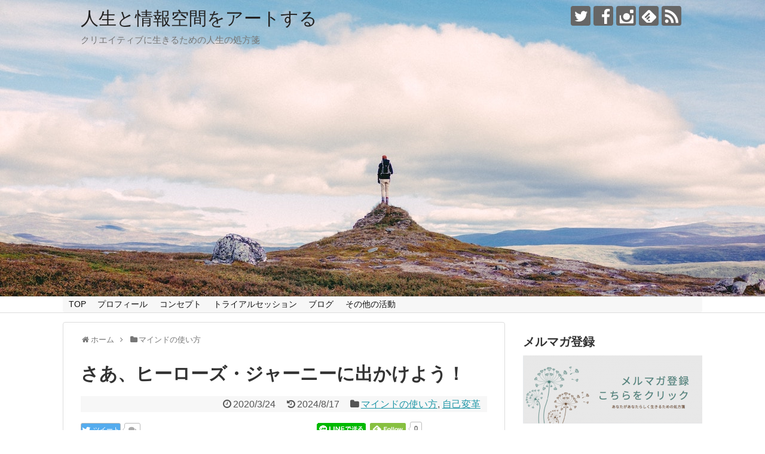

--- FILE ---
content_type: text/html; charset=UTF-8
request_url: https://inochiori.net/post-1075/
body_size: 15749
content:
<!DOCTYPE html>
<html lang="ja">
<head>
<!-- Global site tag (gtag.js) - Google Analytics -->
<script async src="https://www.googletagmanager.com/gtag/js?id=UA-59859073-2"></script>
<script>
  window.dataLayer = window.dataLayer || [];
  function gtag(){dataLayer.push(arguments);}
  gtag('js', new Date());

  gtag('config', 'UA-59859073-2');
</script>
<!-- /Global site tag (gtag.js) - Google Analytics -->
<meta charset="UTF-8">
  <meta name="viewport" content="width=device-width,initial-scale=1.0">
<link rel="alternate" type="application/rss+xml" title="人生と情報空間をアートする RSS Feed" href="https://inochiori.net/feed/" />
<link rel="pingback" href="https://inochiori.net/xmlrpc.php" />
<meta name="description" content="「ヒーローズ・ジャーニー」とは？『ファインディング・ジョー』という映画を見ました。ジョセフ・キャンベルという神話について研究していた人がいます。その人が神話や映画などの英雄物語にはパターンがあることを発見しました。それを「ヒーローズ・ジャー" />
<meta name="keywords" content="自己実現,セルフイメージ,自己肯定感,夢を叶える,コーチング,新型コロナウイルス,アセンション" />
<!-- OGP -->
<meta property="og:type" content="article">
<meta property="og:description" content="「ヒーローズ・ジャーニー」とは？『ファインディング・ジョー』という映画を見ました。ジョセフ・キャンベルという神話について研究していた人がいます。その人が神話や映画などの英雄物語にはパターンがあることを発見しました。それを「ヒーローズ・ジャー">
<meta property="og:title" content="さあ、ヒーローズ・ジャーニーに出かけよう！">
<meta property="og:url" content="https://inochiori.net/post-1075/">
<meta property="og:image" content="https://inochiori.net/wp-content/uploads/2020/03/footsteps-3938563_1920.jpg">
<meta property="og:site_name" content="人生と情報空間をアートする">
<meta property="og:locale" content="ja_JP">
<!-- /OGP -->

<title>さあ、ヒーローズ・ジャーニーに出かけよう！</title>
<meta name='robots' content='max-image-preview:large' />
<link rel='dns-prefetch' href='//www.googletagmanager.com' />
<link rel="alternate" type="application/rss+xml" title="人生と情報空間をアートする &raquo; フィード" href="https://inochiori.net/feed/" />
<link rel="alternate" type="application/rss+xml" title="人生と情報空間をアートする &raquo; コメントフィード" href="https://inochiori.net/comments/feed/" />
<link rel="alternate" title="oEmbed (JSON)" type="application/json+oembed" href="https://inochiori.net/wp-json/oembed/1.0/embed?url=https%3A%2F%2Finochiori.net%2Fpost-1075%2F" />
<link rel="alternate" title="oEmbed (XML)" type="text/xml+oembed" href="https://inochiori.net/wp-json/oembed/1.0/embed?url=https%3A%2F%2Finochiori.net%2Fpost-1075%2F&#038;format=xml" />
<style id='wp-img-auto-sizes-contain-inline-css' type='text/css'>
img:is([sizes=auto i],[sizes^="auto," i]){contain-intrinsic-size:3000px 1500px}
/*# sourceURL=wp-img-auto-sizes-contain-inline-css */
</style>
<link rel='stylesheet' id='simplicity-style-css' href='https://inochiori.net/wp-content/themes/simplicity2/style.css?ver=6.9&#038;fver=20181209091815' type='text/css' media='all' />
<link rel='stylesheet' id='responsive-style-css' href='https://inochiori.net/wp-content/themes/simplicity2/css/responsive-pc.css?ver=6.9&#038;fver=20181209091815' type='text/css' media='all' />
<link rel='stylesheet' id='font-awesome-style-css' href='https://inochiori.net/wp-content/themes/simplicity2/webfonts/css/font-awesome.min.css?ver=6.9&#038;fver=20181209091815' type='text/css' media='all' />
<link rel='stylesheet' id='icomoon-style-css' href='https://inochiori.net/wp-content/themes/simplicity2/webfonts/icomoon/style.css?ver=6.9&#038;fver=20181209091815' type='text/css' media='all' />
<link rel='stylesheet' id='responsive-mode-style-css' href='https://inochiori.net/wp-content/themes/simplicity2/responsive.css?ver=6.9&#038;fver=20181209091815' type='text/css' media='all' />
<link rel='stylesheet' id='narrow-style-css' href='https://inochiori.net/wp-content/themes/simplicity2/css/narrow.css?ver=6.9&#038;fver=20181209091815' type='text/css' media='all' />
<link rel='stylesheet' id='media-style-css' href='https://inochiori.net/wp-content/themes/simplicity2/css/media.css?ver=6.9&#038;fver=20181209091815' type='text/css' media='all' />
<link rel='stylesheet' id='extension-style-css' href='https://inochiori.net/wp-content/themes/simplicity2/css/extension.css?ver=6.9&#038;fver=20181209091815' type='text/css' media='all' />
<style id='extension-style-inline-css' type='text/css'>
#navi ul{border-width:0}#navi{background-color:;border:1px solid #ddd;border-width:1px 0}@media screen and (max-width:1110px){#navi{background-color:transparent}}#h-top{min-height:496px} #header{background-image:url(https://inochiori.net/wp-content/uploads/2020/01/nina-lindgren-147684-unsplash-1.jpg);background-position:0 0;background-size:100% auto;background-repeat:no-repeat}@media screen and (max-width:1110px){#navi{background-color:}} .blog-card-thumbnail-right .blog-card-thumbnail{float:right}.blog-card-thumbnail-right .blog-card-content{margin-left:0;margin-right:110px}.blog-card-thumbnail-right img.blog-card-thumb-image{margin-left:10px;margin-right:0}#sidebar .blog-card-thumbnail-right .blog-card-content{margin-left:0;margin-right:90px}@media screen and (max-width:560px){.blog-card-thumbnail-right .blog-card-content{margin-right:90px}.blog-card-thumbnail-right .blog-card-title{margin-left:0}.blog-card-thumbnail-right img.blog-card-thumb-image{margin-left:5px;margin-right:0}}@media screen and (max-width:639px){.article br{display:block}}
/*# sourceURL=extension-style-inline-css */
</style>
<link rel='stylesheet' id='child-style-css' href='https://inochiori.net/wp-content/themes/simplicity2-child/style.css?ver=6.9&#038;fver=20181209094454' type='text/css' media='all' />
<link rel='stylesheet' id='child-responsive-mode-style-css' href='https://inochiori.net/wp-content/themes/simplicity2-child/responsive.css?ver=6.9&#038;fver=20181209094454' type='text/css' media='all' />
<link rel='stylesheet' id='print-style-css' href='https://inochiori.net/wp-content/themes/simplicity2/css/print.css?ver=6.9&#038;fver=20181209091815' type='text/css' media='print' />
<link rel='stylesheet' id='sns-twitter-type-style-css' href='https://inochiori.net/wp-content/themes/simplicity2/css/sns-twitter-type.css?ver=6.9&#038;fver=20181209091815' type='text/css' media='all' />
<style id='wp-emoji-styles-inline-css' type='text/css'>

	img.wp-smiley, img.emoji {
		display: inline !important;
		border: none !important;
		box-shadow: none !important;
		height: 1em !important;
		width: 1em !important;
		margin: 0 0.07em !important;
		vertical-align: -0.1em !important;
		background: none !important;
		padding: 0 !important;
	}
/*# sourceURL=wp-emoji-styles-inline-css */
</style>
<link rel='stylesheet' id='wp-block-library-css' href='https://inochiori.net/wp-includes/css/dist/block-library/style.min.css?ver=6.9' type='text/css' media='all' />
<style id='classic-theme-styles-inline-css' type='text/css'>
/*! This file is auto-generated */
.wp-block-button__link{color:#fff;background-color:#32373c;border-radius:9999px;box-shadow:none;text-decoration:none;padding:calc(.667em + 2px) calc(1.333em + 2px);font-size:1.125em}.wp-block-file__button{background:#32373c;color:#fff;text-decoration:none}
/*# sourceURL=/wp-includes/css/classic-themes.min.css */
</style>
<style id='global-styles-inline-css' type='text/css'>
:root{--wp--preset--aspect-ratio--square: 1;--wp--preset--aspect-ratio--4-3: 4/3;--wp--preset--aspect-ratio--3-4: 3/4;--wp--preset--aspect-ratio--3-2: 3/2;--wp--preset--aspect-ratio--2-3: 2/3;--wp--preset--aspect-ratio--16-9: 16/9;--wp--preset--aspect-ratio--9-16: 9/16;--wp--preset--color--black: #000000;--wp--preset--color--cyan-bluish-gray: #abb8c3;--wp--preset--color--white: #ffffff;--wp--preset--color--pale-pink: #f78da7;--wp--preset--color--vivid-red: #cf2e2e;--wp--preset--color--luminous-vivid-orange: #ff6900;--wp--preset--color--luminous-vivid-amber: #fcb900;--wp--preset--color--light-green-cyan: #7bdcb5;--wp--preset--color--vivid-green-cyan: #00d084;--wp--preset--color--pale-cyan-blue: #8ed1fc;--wp--preset--color--vivid-cyan-blue: #0693e3;--wp--preset--color--vivid-purple: #9b51e0;--wp--preset--gradient--vivid-cyan-blue-to-vivid-purple: linear-gradient(135deg,rgb(6,147,227) 0%,rgb(155,81,224) 100%);--wp--preset--gradient--light-green-cyan-to-vivid-green-cyan: linear-gradient(135deg,rgb(122,220,180) 0%,rgb(0,208,130) 100%);--wp--preset--gradient--luminous-vivid-amber-to-luminous-vivid-orange: linear-gradient(135deg,rgb(252,185,0) 0%,rgb(255,105,0) 100%);--wp--preset--gradient--luminous-vivid-orange-to-vivid-red: linear-gradient(135deg,rgb(255,105,0) 0%,rgb(207,46,46) 100%);--wp--preset--gradient--very-light-gray-to-cyan-bluish-gray: linear-gradient(135deg,rgb(238,238,238) 0%,rgb(169,184,195) 100%);--wp--preset--gradient--cool-to-warm-spectrum: linear-gradient(135deg,rgb(74,234,220) 0%,rgb(151,120,209) 20%,rgb(207,42,186) 40%,rgb(238,44,130) 60%,rgb(251,105,98) 80%,rgb(254,248,76) 100%);--wp--preset--gradient--blush-light-purple: linear-gradient(135deg,rgb(255,206,236) 0%,rgb(152,150,240) 100%);--wp--preset--gradient--blush-bordeaux: linear-gradient(135deg,rgb(254,205,165) 0%,rgb(254,45,45) 50%,rgb(107,0,62) 100%);--wp--preset--gradient--luminous-dusk: linear-gradient(135deg,rgb(255,203,112) 0%,rgb(199,81,192) 50%,rgb(65,88,208) 100%);--wp--preset--gradient--pale-ocean: linear-gradient(135deg,rgb(255,245,203) 0%,rgb(182,227,212) 50%,rgb(51,167,181) 100%);--wp--preset--gradient--electric-grass: linear-gradient(135deg,rgb(202,248,128) 0%,rgb(113,206,126) 100%);--wp--preset--gradient--midnight: linear-gradient(135deg,rgb(2,3,129) 0%,rgb(40,116,252) 100%);--wp--preset--font-size--small: 13px;--wp--preset--font-size--medium: 20px;--wp--preset--font-size--large: 36px;--wp--preset--font-size--x-large: 42px;--wp--preset--spacing--20: 0.44rem;--wp--preset--spacing--30: 0.67rem;--wp--preset--spacing--40: 1rem;--wp--preset--spacing--50: 1.5rem;--wp--preset--spacing--60: 2.25rem;--wp--preset--spacing--70: 3.38rem;--wp--preset--spacing--80: 5.06rem;--wp--preset--shadow--natural: 6px 6px 9px rgba(0, 0, 0, 0.2);--wp--preset--shadow--deep: 12px 12px 50px rgba(0, 0, 0, 0.4);--wp--preset--shadow--sharp: 6px 6px 0px rgba(0, 0, 0, 0.2);--wp--preset--shadow--outlined: 6px 6px 0px -3px rgb(255, 255, 255), 6px 6px rgb(0, 0, 0);--wp--preset--shadow--crisp: 6px 6px 0px rgb(0, 0, 0);}:where(.is-layout-flex){gap: 0.5em;}:where(.is-layout-grid){gap: 0.5em;}body .is-layout-flex{display: flex;}.is-layout-flex{flex-wrap: wrap;align-items: center;}.is-layout-flex > :is(*, div){margin: 0;}body .is-layout-grid{display: grid;}.is-layout-grid > :is(*, div){margin: 0;}:where(.wp-block-columns.is-layout-flex){gap: 2em;}:where(.wp-block-columns.is-layout-grid){gap: 2em;}:where(.wp-block-post-template.is-layout-flex){gap: 1.25em;}:where(.wp-block-post-template.is-layout-grid){gap: 1.25em;}.has-black-color{color: var(--wp--preset--color--black) !important;}.has-cyan-bluish-gray-color{color: var(--wp--preset--color--cyan-bluish-gray) !important;}.has-white-color{color: var(--wp--preset--color--white) !important;}.has-pale-pink-color{color: var(--wp--preset--color--pale-pink) !important;}.has-vivid-red-color{color: var(--wp--preset--color--vivid-red) !important;}.has-luminous-vivid-orange-color{color: var(--wp--preset--color--luminous-vivid-orange) !important;}.has-luminous-vivid-amber-color{color: var(--wp--preset--color--luminous-vivid-amber) !important;}.has-light-green-cyan-color{color: var(--wp--preset--color--light-green-cyan) !important;}.has-vivid-green-cyan-color{color: var(--wp--preset--color--vivid-green-cyan) !important;}.has-pale-cyan-blue-color{color: var(--wp--preset--color--pale-cyan-blue) !important;}.has-vivid-cyan-blue-color{color: var(--wp--preset--color--vivid-cyan-blue) !important;}.has-vivid-purple-color{color: var(--wp--preset--color--vivid-purple) !important;}.has-black-background-color{background-color: var(--wp--preset--color--black) !important;}.has-cyan-bluish-gray-background-color{background-color: var(--wp--preset--color--cyan-bluish-gray) !important;}.has-white-background-color{background-color: var(--wp--preset--color--white) !important;}.has-pale-pink-background-color{background-color: var(--wp--preset--color--pale-pink) !important;}.has-vivid-red-background-color{background-color: var(--wp--preset--color--vivid-red) !important;}.has-luminous-vivid-orange-background-color{background-color: var(--wp--preset--color--luminous-vivid-orange) !important;}.has-luminous-vivid-amber-background-color{background-color: var(--wp--preset--color--luminous-vivid-amber) !important;}.has-light-green-cyan-background-color{background-color: var(--wp--preset--color--light-green-cyan) !important;}.has-vivid-green-cyan-background-color{background-color: var(--wp--preset--color--vivid-green-cyan) !important;}.has-pale-cyan-blue-background-color{background-color: var(--wp--preset--color--pale-cyan-blue) !important;}.has-vivid-cyan-blue-background-color{background-color: var(--wp--preset--color--vivid-cyan-blue) !important;}.has-vivid-purple-background-color{background-color: var(--wp--preset--color--vivid-purple) !important;}.has-black-border-color{border-color: var(--wp--preset--color--black) !important;}.has-cyan-bluish-gray-border-color{border-color: var(--wp--preset--color--cyan-bluish-gray) !important;}.has-white-border-color{border-color: var(--wp--preset--color--white) !important;}.has-pale-pink-border-color{border-color: var(--wp--preset--color--pale-pink) !important;}.has-vivid-red-border-color{border-color: var(--wp--preset--color--vivid-red) !important;}.has-luminous-vivid-orange-border-color{border-color: var(--wp--preset--color--luminous-vivid-orange) !important;}.has-luminous-vivid-amber-border-color{border-color: var(--wp--preset--color--luminous-vivid-amber) !important;}.has-light-green-cyan-border-color{border-color: var(--wp--preset--color--light-green-cyan) !important;}.has-vivid-green-cyan-border-color{border-color: var(--wp--preset--color--vivid-green-cyan) !important;}.has-pale-cyan-blue-border-color{border-color: var(--wp--preset--color--pale-cyan-blue) !important;}.has-vivid-cyan-blue-border-color{border-color: var(--wp--preset--color--vivid-cyan-blue) !important;}.has-vivid-purple-border-color{border-color: var(--wp--preset--color--vivid-purple) !important;}.has-vivid-cyan-blue-to-vivid-purple-gradient-background{background: var(--wp--preset--gradient--vivid-cyan-blue-to-vivid-purple) !important;}.has-light-green-cyan-to-vivid-green-cyan-gradient-background{background: var(--wp--preset--gradient--light-green-cyan-to-vivid-green-cyan) !important;}.has-luminous-vivid-amber-to-luminous-vivid-orange-gradient-background{background: var(--wp--preset--gradient--luminous-vivid-amber-to-luminous-vivid-orange) !important;}.has-luminous-vivid-orange-to-vivid-red-gradient-background{background: var(--wp--preset--gradient--luminous-vivid-orange-to-vivid-red) !important;}.has-very-light-gray-to-cyan-bluish-gray-gradient-background{background: var(--wp--preset--gradient--very-light-gray-to-cyan-bluish-gray) !important;}.has-cool-to-warm-spectrum-gradient-background{background: var(--wp--preset--gradient--cool-to-warm-spectrum) !important;}.has-blush-light-purple-gradient-background{background: var(--wp--preset--gradient--blush-light-purple) !important;}.has-blush-bordeaux-gradient-background{background: var(--wp--preset--gradient--blush-bordeaux) !important;}.has-luminous-dusk-gradient-background{background: var(--wp--preset--gradient--luminous-dusk) !important;}.has-pale-ocean-gradient-background{background: var(--wp--preset--gradient--pale-ocean) !important;}.has-electric-grass-gradient-background{background: var(--wp--preset--gradient--electric-grass) !important;}.has-midnight-gradient-background{background: var(--wp--preset--gradient--midnight) !important;}.has-small-font-size{font-size: var(--wp--preset--font-size--small) !important;}.has-medium-font-size{font-size: var(--wp--preset--font-size--medium) !important;}.has-large-font-size{font-size: var(--wp--preset--font-size--large) !important;}.has-x-large-font-size{font-size: var(--wp--preset--font-size--x-large) !important;}
:where(.wp-block-post-template.is-layout-flex){gap: 1.25em;}:where(.wp-block-post-template.is-layout-grid){gap: 1.25em;}
:where(.wp-block-term-template.is-layout-flex){gap: 1.25em;}:where(.wp-block-term-template.is-layout-grid){gap: 1.25em;}
:where(.wp-block-columns.is-layout-flex){gap: 2em;}:where(.wp-block-columns.is-layout-grid){gap: 2em;}
:root :where(.wp-block-pullquote){font-size: 1.5em;line-height: 1.6;}
/*# sourceURL=global-styles-inline-css */
</style>
<script type="text/javascript" src="https://inochiori.net/wp-includes/js/jquery/jquery.min.js?ver=3.7.1" id="jquery-core-js"></script>
<script type="text/javascript" src="https://inochiori.net/wp-includes/js/jquery/jquery-migrate.min.js?ver=3.4.1" id="jquery-migrate-js"></script>

<!-- Site Kit によって追加された Google タグ（gtag.js）スニペット -->
<!-- Google アナリティクス スニペット (Site Kit が追加) -->
<script type="text/javascript" src="https://www.googletagmanager.com/gtag/js?id=GT-T5N76TW" id="google_gtagjs-js" async></script>
<script type="text/javascript" id="google_gtagjs-js-after">
/* <![CDATA[ */
window.dataLayer = window.dataLayer || [];function gtag(){dataLayer.push(arguments);}
gtag("set","linker",{"domains":["inochiori.net"]});
gtag("js", new Date());
gtag("set", "developer_id.dZTNiMT", true);
gtag("config", "GT-T5N76TW");
//# sourceURL=google_gtagjs-js-after
/* ]]> */
</script>
<link rel="canonical" href="https://inochiori.net/post-1075/" />
<link rel='shortlink' href='https://inochiori.net/?p=1075' />
<meta name="generator" content="Site Kit by Google 1.170.0" /><meta name="generator" content="Elementor 3.34.1; features: additional_custom_breakpoints; settings: css_print_method-external, google_font-enabled, font_display-auto">
			<style>
				.e-con.e-parent:nth-of-type(n+4):not(.e-lazyloaded):not(.e-no-lazyload),
				.e-con.e-parent:nth-of-type(n+4):not(.e-lazyloaded):not(.e-no-lazyload) * {
					background-image: none !important;
				}
				@media screen and (max-height: 1024px) {
					.e-con.e-parent:nth-of-type(n+3):not(.e-lazyloaded):not(.e-no-lazyload),
					.e-con.e-parent:nth-of-type(n+3):not(.e-lazyloaded):not(.e-no-lazyload) * {
						background-image: none !important;
					}
				}
				@media screen and (max-height: 640px) {
					.e-con.e-parent:nth-of-type(n+2):not(.e-lazyloaded):not(.e-no-lazyload),
					.e-con.e-parent:nth-of-type(n+2):not(.e-lazyloaded):not(.e-no-lazyload) * {
						background-image: none !important;
					}
				}
			</style>
			</head>
  <body class="wp-singular post-template-default single single-post postid-1075 single-format-standard wp-theme-simplicity2 wp-child-theme-simplicity2-child categoryid-20 categoryid-12 elementor-default elementor-kit-1426" itemscope itemtype="https://schema.org/WebPage">
    <div id="container">

      <!-- header -->
      <header itemscope itemtype="https://schema.org/WPHeader">
        <div id="header" class="clearfix">
          <div id="header-in">

                        <div id="h-top">
              <!-- モバイルメニュー表示用のボタン -->
<div id="mobile-menu">
  <a id="mobile-menu-toggle" href="#"><span class="fa fa-bars fa-2x"></span></a>
</div>

              <div class="alignleft top-title-catchphrase">
                <!-- サイトのタイトル -->
<p id="site-title" itemscope itemtype="https://schema.org/Organization">
  <a href="https://inochiori.net/">人生と情報空間をアートする</a></p>
<!-- サイトの概要 -->
<p id="site-description">
  クリエイティブに生きるための人生の処方箋</p>
              </div>

              <div class="alignright top-sns-follows">
                                <!-- SNSページ -->
<div class="sns-pages">
<p class="sns-follow-msg">フォローする</p>
<ul class="snsp">
<li class="twitter-page"><a href="//twitter.com/etsuki_joymoon" target="_blank" title="Twitterをフォロー" rel="nofollow"><span class="icon-twitter-logo"></span></a></li><li class="facebook-page"><a href="//www.facebook.com/etsukiss" target="_blank" title="Facebookをフォロー" rel="nofollow"><span class="icon-facebook-logo"></span></a></li><li class="instagram-page"><a href="//instagram.com/etsukiss" target="_blank" title="Instagramをフォロー" rel="nofollow"><span class="icon-instagram-logo"></span></a></li><li class="feedly-page"><a href="//feedly.com/i/subscription/feed/https://inochiori.net/feed/" target="blank" title="feedlyで更新情報を購読" rel="nofollow"><span class="icon-feedly-logo"></span></a></li><li class="rss-page"><a href="https://inochiori.net/feed/" target="_blank" title="RSSで更新情報をフォロー" rel="nofollow"><span class="icon-rss-logo"></span></a></li>  </ul>
</div>
                              </div>

            </div><!-- /#h-top -->
          </div><!-- /#header-in -->
        </div><!-- /#header -->
      </header>

      <!-- Navigation -->
<nav itemscope itemtype="https://schema.org/SiteNavigationElement">
  <div id="navi">
      	<div id="navi-in">
      <div class="menu-%e5%90%8d%e7%a7%b0%e3%81%aa%e3%81%97-container"><ul id="menu-%e5%90%8d%e7%a7%b0%e3%81%aa%e3%81%97" class="menu"><li id="menu-item-150" class="menu-item menu-item-type-custom menu-item-object-custom menu-item-home menu-item-150"><a href="https://inochiori.net">TOP</a></li>
<li id="menu-item-782" class="menu-item menu-item-type-post_type menu-item-object-page menu-item-782"><a href="https://inochiori.net/prof/">プロフィール</a></li>
<li id="menu-item-17" class="menu-item menu-item-type-post_type menu-item-object-page menu-item-17"><a href="https://inochiori.net/concept/">コンセプト</a></li>
<li id="menu-item-1775" class="menu-item menu-item-type-post_type menu-item-object-page menu-item-home menu-item-1775"><a href="https://inochiori.net/coaching0/">トライアルセッション</a></li>
<li id="menu-item-744" class="menu-item menu-item-type-taxonomy menu-item-object-category current-post-ancestor current-menu-parent current-post-parent menu-item-744"><a href="https://inochiori.net/category/mind/">ブログ</a></li>
<li id="menu-item-147" class="menu-item menu-item-type-custom menu-item-object-custom menu-item-147"><a href="https://kokorobi.com">その他の活動</a></li>
</ul></div>    </div><!-- /#navi-in -->
  </div><!-- /#navi -->
</nav>
<!-- /Navigation -->
      <!-- 本体部分 -->
      <div id="body">
        <div id="body-in" class="cf">

          
          <!-- main -->
          <main itemscope itemprop="mainContentOfPage">
            <div id="main" itemscope itemtype="https://schema.org/Blog">
  
  <div id="breadcrumb" class="breadcrumb-category"><div itemtype="http://data-vocabulary.org/Breadcrumb" itemscope="" class="breadcrumb-home"><span class="fa fa-home fa-fw"></span><a href="https://inochiori.net" itemprop="url"><span itemprop="title">ホーム</span></a><span class="sp"><span class="fa fa-angle-right"></span></span></div><div itemtype="http://data-vocabulary.org/Breadcrumb" itemscope=""><span class="fa fa-folder fa-fw"></span><a href="https://inochiori.net/category/mind/" itemprop="url"><span itemprop="title">マインドの使い方</span></a></div></div><!-- /#breadcrumb -->  <div id="post-1075" class="post-1075 post type-post status-publish format-standard has-post-thumbnail hentry category-mind category-self-change">
  <article class="article">
  
  
  <header>
    <h1 class="entry-title">さあ、ヒーローズ・ジャーニーに出かけよう！</h1>
    <p class="post-meta">
            <span class="post-date"><span class="fa fa-clock-o fa-fw"></span><time class="entry-date date published" datetime="2020-03-24T14:32:44+09:00">2020/3/24</time></span>
        <span class="post-update"><span class="fa fa-history fa-fw"></span><span class="entry-date date updated">2024/8/17</span></span>
  
      <span class="category"><span class="fa fa-folder fa-fw"></span><a href="https://inochiori.net/category/mind/" rel="category tag">マインドの使い方</a><span class="category-separator">, </span><a href="https://inochiori.net/category/mind/self-change/" rel="category tag">自己変革</a></span>

      
      
      
      
      
    </p>

    
    
    <div id="sns-group-top" class="sns-group sns-group-top">
<div class="sns-buttons sns-buttons-pc">
    <p class="sns-share-msg">シェアする</p>
    <ul class="snsb clearfix">
    <li class="balloon-btn twitter-balloon-btn twitter-balloon-btn-defalt">
  <div class="balloon-btn-set">
    <div class="arrow-box">
      <a href="//twitter.com/search?q=https%3A%2F%2Finochiori.net%2Fpost-1075%2F" target="blank" class="arrow-box-link twitter-arrow-box-link" rel="nofollow">
        <span class="social-count twitter-count"><span class="fa fa-comments"></span></span>
      </a>
    </div>
    <a href="https://twitter.com/intent/tweet?text=%E3%81%95%E3%81%82%E3%80%81%E3%83%92%E3%83%BC%E3%83%AD%E3%83%BC%E3%82%BA%E3%83%BB%E3%82%B8%E3%83%A3%E3%83%BC%E3%83%8B%E3%83%BC%E3%81%AB%E5%87%BA%E3%81%8B%E3%81%91%E3%82%88%E3%81%86%EF%BC%81&amp;url=https%3A%2F%2Finochiori.net%2Fpost-1075%2F&amp;related=etsuki_joymoon" target="blank" class="balloon-btn-link twitter-balloon-btn-link twitter-balloon-btn-link-default" rel="nofollow">
      <span class="fa fa-twitter"></span>
              <span class="tweet-label">ツイート</span>
          </a>
  </div>
</li>
        <li class="facebook-btn"><div class="fb-like" data-href="https://inochiori.net/post-1075/" data-layout="button_count" data-action="like" data-show-faces="false" data-share="true"></div></li>
            <li class="google-plus-btn"><script type="text/javascript" src="//apis.google.com/js/plusone.js"></script>
      <div class="g-plusone" data-href="https://inochiori.net/post-1075/"></div>
    </li>
            <li class="hatena-btn"> <a href="//b.hatena.ne.jp/entry/https://inochiori.net/post-1075/" class="hatena-bookmark-button" data-hatena-bookmark-title="さあ、ヒーローズ・ジャーニーに出かけよう！｜人生と情報空間をアートする" data-hatena-bookmark-layout="standard"><img src="//b.st-hatena.com/images/entry-button/button-only.gif" alt="このエントリーをはてなブックマークに追加" style="border: none;" /></a><script type="text/javascript" src="//b.st-hatena.com/js/bookmark_button.js" async="async"></script>
    </li>
            <li class="pocket-btn"><a data-pocket-label="pocket" data-pocket-count="horizontal" class="pocket-btn" data-lang="en"></a>
<script type="text/javascript">!function(d,i){if(!d.getElementById(i)){var j=d.createElement("script");j.id=i;j.src="//widgets.getpocket.com/v1/j/btn.js?v=1";var w=d.getElementById(i);d.body.appendChild(j);}}(document,"pocket-btn-js");</script>
    </li>
            <li class="line-btn">
      <a href="//timeline.line.me/social-plugin/share?url=https%3A%2F%2Finochiori.net%2Fpost-1075%2F" target="blank" class="line-btn-link" rel="nofollow">
          <img src="https://inochiori.net/wp-content/themes/simplicity2/images/line-btn.png" alt="" class="line-btn-img"><img src="https://inochiori.net/wp-content/themes/simplicity2/images/line-btn-mini.png" alt="" class="line-btn-img-mini">
        </a>
    </li>
                            <li class="feedly-btn feedly-btn-horizontal">
        <a href="//feedly.com/i/subscription/feed/https://inochiori.net/feed/" target="blank"><img id="feedly-follow" src="//s3.feedly.com/img/follows/feedly-follow-rectangle-flat-medium_2x.png" alt=""></a>
    <span class="arrow_box"><a href="//feedly.com/i/subscription/feed/https://inochiori.net/feed/" target="blank">0</a></span>
      </li>
                </ul>
</div>
</div>
<div class="clear"></div>

      </header>

  <figure class="eye-catch">
    <img fetchpriority="high" width="1920" height="1280" src="https://inochiori.net/wp-content/uploads/2020/03/footsteps-3938563_1920.jpg" class="attachment-post-thumbnail size-post-thumbnail wp-post-image" alt="" decoding="async" srcset="https://inochiori.net/wp-content/uploads/2020/03/footsteps-3938563_1920.jpg 1920w, https://inochiori.net/wp-content/uploads/2020/03/footsteps-3938563_1920-300x200.jpg 300w, https://inochiori.net/wp-content/uploads/2020/03/footsteps-3938563_1920-1024x683.jpg 1024w, https://inochiori.net/wp-content/uploads/2020/03/footsteps-3938563_1920-768x512.jpg 768w, https://inochiori.net/wp-content/uploads/2020/03/footsteps-3938563_1920-1536x1024.jpg 1536w, https://inochiori.net/wp-content/uploads/2020/03/footsteps-3938563_1920-320x213.jpg 320w" sizes="(max-width: 1920px) 100vw, 1920px" /></figure>

  <div id="the-content" class="entry-content">
    <!-- 広告 -->
                  <h2>「ヒーローズ・ジャーニー」とは？</h2>
<p>『ファインディング・ジョー』という映画を見ました。</p>
<p>ジョセフ・キャンベルという神話について研究していた人がいます。その人が神話や映画などの英雄物語にはパターンがあることを発見しました。</p>
<p>それを「<strong>ヒーローズ・ジャーニー（英雄の旅）</strong>」と言います。</p>
<p>ハリウッド映画にはたくさんの「ヒーローズ・ジャーニー」があります。『スター・ウォーズ』『マトリックス』『ロード・オブ・ザ・リング』『オズの魔法使い』などたくさんあります。</p>
<p>「ヒーローズ・ジャーニー」にはパターンがあります。大まかにいうと、</p>
<p>1.【別離】<br />
普通に過ごしていた主人公の暮らしを揺らがす何かが起き、今までの生活から離れることになります。試練や困難に直面するような旅に出かけます。</p>
<p>2.【通過儀礼】<br />
そのプロセスの中で自分自身と向き合い、恐れと向き合い、自分の中に隠された力や価値に気づき、目覚めます。</p>
<p>3.【帰還】<br />
自分を取り戻し、もといたところにまた戻ります（帰還）。</p>
<p>&ensp;</p>
<p>私たちは漫画や映画、ドラマを通して、このようなストーリーを山ほど見ています。子どもに読み聞かせる昔話やおとぎ話にもこのパターンの物語を見かけます。私たちの人生そのものがこの流れに沿っているなあと感じます。</p>
<p>私自身の人生も若い頃は色々と悩み多く、海外に飛び出ましたから、旅に出ていったようなものです。そこでいろんな体験をして日本に戻りました。かといって、そこで落ち着いたわけではなく、美術の世界に足を踏み入れ、自己探求は続きました。その後、起業して&#8230;</p>
<p>なんだかいつも自分と向き合い、挑戦し、ゆっくりながらも進んでいる気がします。決してスムーズに進んでいるわけでなく、そのプロセスの中で挫けることもあり、恐れと向き合うこともあり、至福を得ることもありました。</p>
<p>いろんなことが体験できたのはありがたいなと今では思えます。</p>
<h2>新型コロナウイルスによるヒーローズ・ジャーニー</h2>
<p>私たちが今、直面しているウイルス騒動。<br />
これもまさに「ヒーローズジャーニー」になぞらえることができます。</p>
<p>普通にそれなりに幸せに暮らしていた。<br />
なんとなく物足りなさもある。</p>
<p>これでいいんだろうか？<br />
なんだか自分を試してない気がする。</p>
<p>今までと同じように過ごしてたらそのうち後悔するんじゃないか？<br />
でも今のままが楽だしな&#8230;。</p>
<p>映画やドラマで「ヒーローズジャーニー」を見て、疑似体験できればそれで十分楽しい。<br />
と思っていたかもしれません。</p>
<p>が、あなたの”内なる自分”はそれでは満足しなかったのでしょう。</p>
<p>普段と違うことが起きてしまいます。</p>
<p>新型コロナウイルスが広がってるってよ。<br />
海外、やばいじゃん。<br />
日本、大丈夫かな？</p>
<p>生活に支障出たら困るやん。<br />
えー、仕事なくなったらどうしよう？<br />
街が封鎖されたらどうなんの？</p>
<p>今までと同じであることが叶わなくなるかもしれません。</p>
<p>今までの生活を変えざるを得なくなるかも？<br />
ではどのように過ごしていく？<br />
社会はどうなっていく？</p>
<p>危機感を感じます。</p>
<p>不安を感じていても誰も助けてくれない。<br />
誰もどうなるか確信が持てない。</p>
<p>今のままではいけない。<br />
自分がしっかりしないといけない。</p>
<p>今までの生活を見直すことになるかもしれません。<br />
本当にやりたいことをする決心がつくかもしれません。</p>
<p>何もする気が起きなくなり、鬱々と過ごすかもしれません。</p>
<p>もし自分が死んだら？<br />
もし親やパートナーが亡くなったら？</p>
<p>そんな不安がよぎるかもしれません。</p>
<p>自分自身と向き合わざるを得ない状況に直面してきっとあなたは気づくでしょう。</p>
<p>今までがいかに幸せでありがたい人生だったか。<br />
あるいは、自分から逃げ続けていた人生だったことに気づいたり。</p>
<p>自分の中にある恐れに気づき、しっかり向き合い、果敢に取り組んだ人は、最後には「ヒーローズジャーニー」を終え、次なるステップに進みます。</p>
<h2>これから起こる”通過儀礼”を通して、あなたは英雄になる</h2>
<p>あなたは今「ヒーローズジャーニー」の旅に一歩踏み出しているのです。<br />
あなただけでなく、この世界そのものが。</p>
<p>今までのままではいけない。<br />
変わらなくては、変えなくては。</p>
<p>あなたはこれから起こる”通過儀礼”を通して、自分自身を英雄にしていってください。<br />
英雄といっても、「スーパーマンになって世界を救え」というわけではありません。</p>
<p>「今まで」に別れを告げ、冒険の旅にでかけるのです。<br />
冒険の旅は今までとは違う「何か」です。</p>
<p>それは仕事に行けなくなることかもしれないし、自分や身近な人がウイルス感染することかもしれません。</p>
<p>いつもとは違う日常が始まり、そこで起こる出来事、自分の内側で起こる出来事を通して、あなたは自分を見つめ、新たな自分を発見していきます。それは、今までと同じ過ごし方をしていたら見つからなかったこと、気づかなかったことです。</p>
<p>あなたは、新たに見つけた自分の力、価値を手にして、新しい人生を歩みだします。</p>
<h2>古い自分を捨て、新しい可能性に向かっていく</h2>
<p>「危機」は、</p>
<p>「危」＝「危ない」<br />
「機」＝「機会、チャンス」</p>
<p>新しい世界に一歩踏み出すのだから、危険を伴いますが、同時にそれはチャンスです。<br />
「ピンチはチャンス」と言いますね。</p>
<p>めったにないことですが、今は全世界がその流れになっています。<br />
全体の「ヒーローズジャーニー」と、個人の「ヒーローズジャーニー」が同時に進んでいます。</p>
<p>あなたはもう人生の犠牲者であること、被害者であることをやめ、自分自身の人生の英雄になってください。<br />
地球を蝕む寄生虫であることをやめ、美しい地球とともに歩む英雄になってください。</p>
<p>それはこれからのあなたの行動で決まります。<br />
もう今までの世界に戻ることはできないでしょう。<br />
すでに私たちは旅に出発し、通過儀礼の時期になっています。</p>
<h2>あなたの中の ”英雄” が今、目覚める</h2>
<p>古い自分、環境、しきたり、信念を脱ぎ捨てて自分の中に眠る”英雄”に会いに行きましょう。</p>
<p><strong>その”英雄”は”あなたの真実”を知っています。</strong><br />
<strong>あなたが何をすべきかをわかっています。</strong></p>
<p><strong>もうまわりの人を気にしたり、遠慮したりする人生は終わりにしましょう。</strong><br />
<strong>心からワクワクすることをするために今という時を過ごしましょう。</strong></p>
<p>通過儀礼を終え、新しく誕生する世界とあなたは、きっとイキイキと本来の輝きを取り戻していることでしょう。</p>
<p>しばらくは通過儀礼の時期ですから、困難が続きます。</p>
<p><strong>変化を恐れ、現状維持に固執するなら、あなたはどんどんと恐れに取り込まれます。</strong><br />
それよりも自分の中の英雄に出会う旅に出かけるほうがよっぽど楽しいです。</p>
<p>そのためにまずは<strong>いつもと違うことをする。</strong><br />
<strong>やったことがないことに挑戦する</strong>ことです。</p>
<p>今は自分から向かわなくても、そうせざるを得ない状況に取り込まれるかもしれませんが、自分から先に行く方が気持ち的に楽です。<strong>逃げるのではなく、向き合うことで恐れは消えていきます。</strong></p>
<p>そう考えれば、おもしろい時期に突入したと言えるのではないでしょうか？<br />
今の状況を悲観するより、前向きに取り組むと気持ちがおだやかになります。</p>
<p>悦月（えつき）</p>
  </div>

  <footer>
    <!-- ページリンク -->
    
      <!-- 文章下広告 -->
                  

    
    <div id="sns-group" class="sns-group sns-group-bottom">
    <div class="sns-buttons sns-buttons-pc">
    <p class="sns-share-msg">シェアする</p>
    <ul class="snsb clearfix">
    <li class="balloon-btn twitter-balloon-btn twitter-balloon-btn-defalt">
  <div class="balloon-btn-set">
    <div class="arrow-box">
      <a href="//twitter.com/search?q=https%3A%2F%2Finochiori.net%2Fpost-1075%2F" target="blank" class="arrow-box-link twitter-arrow-box-link" rel="nofollow">
        <span class="social-count twitter-count"><span class="fa fa-comments"></span></span>
      </a>
    </div>
    <a href="https://twitter.com/intent/tweet?text=%E3%81%95%E3%81%82%E3%80%81%E3%83%92%E3%83%BC%E3%83%AD%E3%83%BC%E3%82%BA%E3%83%BB%E3%82%B8%E3%83%A3%E3%83%BC%E3%83%8B%E3%83%BC%E3%81%AB%E5%87%BA%E3%81%8B%E3%81%91%E3%82%88%E3%81%86%EF%BC%81&amp;url=https%3A%2F%2Finochiori.net%2Fpost-1075%2F&amp;related=etsuki_joymoon" target="blank" class="balloon-btn-link twitter-balloon-btn-link twitter-balloon-btn-link-default" rel="nofollow">
      <span class="fa fa-twitter"></span>
              <span class="tweet-label">ツイート</span>
          </a>
  </div>
</li>
        <li class="facebook-btn"><div class="fb-like" data-href="https://inochiori.net/post-1075/" data-layout="box_count" data-action="like" data-show-faces="false" data-share="true"></div></li>
            <li class="google-plus-btn"><script type="text/javascript" src="//apis.google.com/js/plusone.js"></script>
      <div class="g-plusone" data-size="tall" data-href="https://inochiori.net/post-1075/"></div>
    </li>
            <li class="hatena-btn"> <a href="//b.hatena.ne.jp/entry/https://inochiori.net/post-1075/" class="hatena-bookmark-button" data-hatena-bookmark-title="さあ、ヒーローズ・ジャーニーに出かけよう！｜人生と情報空間をアートする" data-hatena-bookmark-layout="vertical-large"><img src="//b.st-hatena.com/images/entry-button/button-only.gif" alt="このエントリーをはてなブックマークに追加" style="border: none;" /></a><script type="text/javascript" src="//b.st-hatena.com/js/bookmark_button.js" async="async"></script>
    </li>
            <li class="pocket-btn"><a data-pocket-label="pocket" data-pocket-count="vertical" class="pocket-btn" data-lang="en"></a>
<script type="text/javascript">!function(d,i){if(!d.getElementById(i)){var j=d.createElement("script");j.id=i;j.src="//widgets.getpocket.com/v1/j/btn.js?v=1";var w=d.getElementById(i);d.body.appendChild(j);}}(document,"pocket-btn-js");</script>
    </li>
            <li class="line-btn">
      <a href="//timeline.line.me/social-plugin/share?url=https%3A%2F%2Finochiori.net%2Fpost-1075%2F" target="blank" class="line-btn-link" rel="nofollow">
          <img src="https://inochiori.net/wp-content/themes/simplicity2/images/line-btn.png" alt="" class="line-btn-img"><img src="https://inochiori.net/wp-content/themes/simplicity2/images/line-btn-mini.png" alt="" class="line-btn-img-mini">
        </a>
    </li>
                            <li class="feedly-btn feedly-btn-vertical">
        <div id="feedly-followers">
        <span id="feedly-count" class="feedly-count"><a href="//feedly.com/i/subscription/feed/https://inochiori.net/feed/" target="blank">0</a></span>
        <a href="//feedly.com/i/subscription/feed/https://inochiori.net/feed/" target="blank">
          <img id="feedly-follow" src="//s3.feedly.com/img/follows/feedly-follow-rectangle-flat-medium_2x.png" alt="">
        </a></div>
      </li>
                </ul>
</div>

    <!-- SNSページ -->
<div class="sns-pages">
<p class="sns-follow-msg">フォローする</p>
<ul class="snsp">
<li class="twitter-page"><a href="//twitter.com/etsuki_joymoon" target="_blank" title="Twitterをフォロー" rel="nofollow"><span class="icon-twitter-logo"></span></a></li><li class="facebook-page"><a href="//www.facebook.com/etsukiss" target="_blank" title="Facebookをフォロー" rel="nofollow"><span class="icon-facebook-logo"></span></a></li><li class="instagram-page"><a href="//instagram.com/etsukiss" target="_blank" title="Instagramをフォロー" rel="nofollow"><span class="icon-instagram-logo"></span></a></li><li class="feedly-page"><a href="//feedly.com/i/subscription/feed/https://inochiori.net/feed/" target="blank" title="feedlyで更新情報を購読" rel="nofollow"><span class="icon-feedly-logo"></span></a></li><li class="rss-page"><a href="https://inochiori.net/feed/" target="_blank" title="RSSで更新情報をフォロー" rel="nofollow"><span class="icon-rss-logo"></span></a></li>  </ul>
</div>
    </div>

    
    <p class="footer-post-meta">

            <span class="post-tag"></span>
      
      
      
          </p>
  </footer>
  </article><!-- .article -->
  </div><!-- .post -->

      <div id="under-entry-body">

            <aside id="related-entries">
        <h2>関連記事</h2>
            <p>記事は見つかりませんでした。</p>
  <br style="clear:both;">      </aside><!-- #related-entries -->
      


        <!-- 広告 -->
                  
      
      <!-- post navigation -->
<div class="navigation">
      <div class="prev"><a href="https://inochiori.net/post-1067/" rel="prev"><span class="fa fa-arrow-left fa-2x pull-left"></span>気持ちを明るい未来に向けるにはどうすればいいか？</a></div>
      <div class="next"><a href="https://inochiori.net/post-1082/" rel="next"><span class="fa fa-arrow-right fa-2x pull-left"></span>不安になるのは想像力が足りないから</a></div>
  </div>
<!-- /post navigation -->
            </div>
    
            </div><!-- /#main -->
          </main>
        <!-- sidebar -->
<div id="sidebar" role="complementary">
    
  <div id="sidebar-widget">
  <!-- ウイジェット -->
  <aside id="media_image-3" class="widget widget_media_image"><h3 class="widget_title sidebar_widget_title">メルマガ登録</h3><a href="http://www.kokorobi.com/inochi" target="_blank"><img width="300" height="114" src="https://inochiori.net/wp-content/uploads/2019/08/スクリーンショット-2019-08-07-23.18.25-300x114.png" class="image wp-image-594  attachment-medium size-medium" alt="" style="max-width: 100%; height: auto;" title="メルマガ登録" decoding="async" srcset="https://inochiori.net/wp-content/uploads/2019/08/スクリーンショット-2019-08-07-23.18.25-300x114.png 300w, https://inochiori.net/wp-content/uploads/2019/08/スクリーンショット-2019-08-07-23.18.25-768x292.png 768w, https://inochiori.net/wp-content/uploads/2019/08/スクリーンショット-2019-08-07-23.18.25-320x121.png 320w, https://inochiori.net/wp-content/uploads/2019/08/-2019-08-07-23.18.25-e1565187691257.png 514w" sizes="(max-width: 300px) 100vw, 300px" /></a></aside>              <aside id="new_popular-2" class="widget widget_new_popular">          <h3 class="widget_title sidebar_widget_title">新着記事</h3>          <ul class="new-entrys">
<li class="new-entry">
  <div class="new-entry-thumb">
      <a href="https://inochiori.net/post-2362/" class="new-entry-image" title="あなたの現実は誰かによって操作されている！？"><img width="100" height="100" src="https://inochiori.net/wp-content/uploads/2026/01/FC8C4F10-8233-4B2B-A8D6-0C828E13CB29-100x100.png" class="attachment-thumb100 size-thumb100 wp-post-image" alt="" decoding="async" srcset="https://inochiori.net/wp-content/uploads/2026/01/FC8C4F10-8233-4B2B-A8D6-0C828E13CB29-100x100.png 100w, https://inochiori.net/wp-content/uploads/2026/01/FC8C4F10-8233-4B2B-A8D6-0C828E13CB29-300x300.png 300w, https://inochiori.net/wp-content/uploads/2026/01/FC8C4F10-8233-4B2B-A8D6-0C828E13CB29-150x150.png 150w, https://inochiori.net/wp-content/uploads/2026/01/FC8C4F10-8233-4B2B-A8D6-0C828E13CB29-320x320.png 320w, https://inochiori.net/wp-content/uploads/2026/01/FC8C4F10-8233-4B2B-A8D6-0C828E13CB29.png 740w" sizes="(max-width: 100px) 100vw, 100px" /></a>
    </div><!-- /.new-entry-thumb -->

  <div class="new-entry-content">
    <a href="https://inochiori.net/post-2362/" class="new-entry-title" title="あなたの現実は誰かによって操作されている！？">あなたの現実は誰かによって操作されている！？</a>
  </div><!-- /.new-entry-content -->

</li><!-- /.new-entry -->
<li class="new-entry">
  <div class="new-entry-thumb">
      <a href="https://inochiori.net/2354-2/" class="new-entry-image" title="セルフイメージが作り出す未来"><img width="100" height="100" src="https://inochiori.net/wp-content/uploads/2026/01/man-6600781_640-100x100.jpg" class="attachment-thumb100 size-thumb100 wp-post-image" alt="" decoding="async" srcset="https://inochiori.net/wp-content/uploads/2026/01/man-6600781_640-100x100.jpg 100w, https://inochiori.net/wp-content/uploads/2026/01/man-6600781_640-150x150.jpg 150w" sizes="(max-width: 100px) 100vw, 100px" /></a>
    </div><!-- /.new-entry-thumb -->

  <div class="new-entry-content">
    <a href="https://inochiori.net/2354-2/" class="new-entry-title" title="セルフイメージが作り出す未来">セルフイメージが作り出す未来</a>
  </div><!-- /.new-entry-content -->

</li><!-- /.new-entry -->
<li class="new-entry">
  <div class="new-entry-thumb">
      <a href="https://inochiori.net/post-2340/" class="new-entry-image" title="愛とは関係性（『超瞑想法』より）"><img width="100" height="100" src="https://inochiori.net/wp-content/uploads/2025/11/yanghong-yu-811FQpbqNXM-unsplash-100x100.jpg" class="attachment-thumb100 size-thumb100 wp-post-image" alt="" decoding="async" srcset="https://inochiori.net/wp-content/uploads/2025/11/yanghong-yu-811FQpbqNXM-unsplash-100x100.jpg 100w, https://inochiori.net/wp-content/uploads/2025/11/yanghong-yu-811FQpbqNXM-unsplash-150x150.jpg 150w" sizes="(max-width: 100px) 100vw, 100px" /></a>
    </div><!-- /.new-entry-thumb -->

  <div class="new-entry-content">
    <a href="https://inochiori.net/post-2340/" class="new-entry-title" title="愛とは関係性（『超瞑想法』より）">愛とは関係性（『超瞑想法』より）</a>
  </div><!-- /.new-entry-content -->

</li><!-- /.new-entry -->
<li class="new-entry">
  <div class="new-entry-thumb">
      <a href="https://inochiori.net/post-2237/" class="new-entry-image" title="ノット・ノーマルに生きる"><img width="100" height="100" src="https://inochiori.net/wp-content/uploads/2025/10/road-5767221_640-100x100.jpg" class="attachment-thumb100 size-thumb100 wp-post-image" alt="" decoding="async" srcset="https://inochiori.net/wp-content/uploads/2025/10/road-5767221_640-100x100.jpg 100w, https://inochiori.net/wp-content/uploads/2025/10/road-5767221_640-150x150.jpg 150w" sizes="(max-width: 100px) 100vw, 100px" /></a>
    </div><!-- /.new-entry-thumb -->

  <div class="new-entry-content">
    <a href="https://inochiori.net/post-2237/" class="new-entry-title" title="ノット・ノーマルに生きる">ノット・ノーマルに生きる</a>
  </div><!-- /.new-entry-content -->

</li><!-- /.new-entry -->
<li class="new-entry">
  <div class="new-entry-thumb">
      <a href="https://inochiori.net/post-2329/" class="new-entry-image" title="観念や価値観を見直すと、問題が消える！？"><img width="100" height="100" src="https://inochiori.net/wp-content/uploads/2025/09/t-d-hm5BUrBTa68-unsplash-100x100.jpg" class="attachment-thumb100 size-thumb100 wp-post-image" alt="" decoding="async" srcset="https://inochiori.net/wp-content/uploads/2025/09/t-d-hm5BUrBTa68-unsplash-100x100.jpg 100w, https://inochiori.net/wp-content/uploads/2025/09/t-d-hm5BUrBTa68-unsplash-150x150.jpg 150w" sizes="(max-width: 100px) 100vw, 100px" /></a>
    </div><!-- /.new-entry-thumb -->

  <div class="new-entry-content">
    <a href="https://inochiori.net/post-2329/" class="new-entry-title" title="観念や価値観を見直すと、問題が消える！？">観念や価値観を見直すと、問題が消える！？</a>
  </div><!-- /.new-entry-content -->

</li><!-- /.new-entry -->
</ul>
<div class="clear"></div>
        </aside>          <aside id="categories-2" class="widget widget_categories"><h3 class="widget_title sidebar_widget_title">カテゴリー</h3>
			<ul>
					<li class="cat-item cat-item-21"><a href="https://inochiori.net/category/%e3%83%97%e3%83%ad%e3%83%95%e3%82%a3%e3%83%bc%e3%83%ab/">プロフィール</a> (12)
<ul class='children'>
	<li class="cat-item cat-item-19"><a href="https://inochiori.net/category/%e3%83%97%e3%83%ad%e3%83%95%e3%82%a3%e3%83%bc%e3%83%ab/elifestory/">悦月の人生ストーリー</a> (12)
</li>
</ul>
</li>
	<li class="cat-item cat-item-20"><a href="https://inochiori.net/category/mind/">マインドの使い方</a> (127)
<ul class='children'>
	<li class="cat-item cat-item-8"><a href="https://inochiori.net/category/mind/no-stress/">ストレスなく過ごす</a> (39)
</li>
	<li class="cat-item cat-item-4"><a href="https://inochiori.net/category/mind/dream-come-true/">夢を叶える</a> (14)
</li>
	<li class="cat-item cat-item-14"><a href="https://inochiori.net/category/mind/create-future/">未来創造</a> (11)
</li>
	<li class="cat-item cat-item-11"><a href="https://inochiori.net/category/mind/be-yourself/">自分らしく生きる</a> (38)
</li>
	<li class="cat-item cat-item-12"><a href="https://inochiori.net/category/mind/self-change/">自己変革</a> (32)
</li>
</ul>
</li>
	<li class="cat-item cat-item-6"><a href="https://inochiori.net/category/richcreativity/">感性豊かにクリエイティブに生きる</a> (26)
</li>
	<li class="cat-item cat-item-31"><a href="https://inochiori.net/category/coaching/">苫米地式コーチング</a> (9)
<ul class='children'>
	<li class="cat-item cat-item-30"><a href="https://inochiori.net/category/coaching/tomabechibooks/">苫米地英人博士の著書より</a> (6)
</li>
</ul>
</li>
			</ul>

			</aside><aside id="pages-2" class="widget widget_pages"><h3 class="widget_title sidebar_widget_title">その他</h3>
			<ul>
				<li class="page_item page-item-2206"><a href="https://inochiori.net/page-2206/">「特定商取引に関する法律」に基づく表示</a></li>
<li class="page_item page-item-2"><a href="https://inochiori.net/concept/">コンセプト</a></li>
<li class="page_item page-item-538"><a href="https://inochiori.net/page-538/">プライバシーポリシー</a></li>
<li class="page_item page-item-781"><a href="https://inochiori.net/prof/">プロフィール</a></li>
<li class="page_item page-item-535"><a href="https://inochiori.net/page-535/">注意事項および個人情報の取り扱いについて</a></li>
<li class="page_item page-item-1563 page_item_has_children"><a href="https://inochiori.net/coaching0/">苫米地式コーチング・トライアルセッション</a>
<ul class='children'>
	<li class="page_item page-item-2061"><a href="https://inochiori.net/coaching0/c1/">苫米地式コーチングセッションの詳細</a></li>
</ul>
</li>
			</ul>

			</aside><aside id="archives-2" class="widget widget_archive"><h3 class="widget_title sidebar_widget_title">アーカイブ</h3>
			<ul>
					<li><a href='https://inochiori.net/2026/01/'>2026年1月</a></li>
	<li><a href='https://inochiori.net/2025/11/'>2025年11月</a></li>
	<li><a href='https://inochiori.net/2025/10/'>2025年10月</a></li>
	<li><a href='https://inochiori.net/2025/09/'>2025年9月</a></li>
	<li><a href='https://inochiori.net/2025/08/'>2025年8月</a></li>
	<li><a href='https://inochiori.net/2025/05/'>2025年5月</a></li>
	<li><a href='https://inochiori.net/2025/04/'>2025年4月</a></li>
	<li><a href='https://inochiori.net/2025/03/'>2025年3月</a></li>
	<li><a href='https://inochiori.net/2025/02/'>2025年2月</a></li>
	<li><a href='https://inochiori.net/2024/08/'>2024年8月</a></li>
	<li><a href='https://inochiori.net/2023/08/'>2023年8月</a></li>
	<li><a href='https://inochiori.net/2023/07/'>2023年7月</a></li>
	<li><a href='https://inochiori.net/2023/06/'>2023年6月</a></li>
	<li><a href='https://inochiori.net/2023/05/'>2023年5月</a></li>
	<li><a href='https://inochiori.net/2023/04/'>2023年4月</a></li>
	<li><a href='https://inochiori.net/2022/11/'>2022年11月</a></li>
	<li><a href='https://inochiori.net/2022/08/'>2022年8月</a></li>
	<li><a href='https://inochiori.net/2022/01/'>2022年1月</a></li>
	<li><a href='https://inochiori.net/2021/06/'>2021年6月</a></li>
	<li><a href='https://inochiori.net/2021/02/'>2021年2月</a></li>
	<li><a href='https://inochiori.net/2021/01/'>2021年1月</a></li>
	<li><a href='https://inochiori.net/2020/11/'>2020年11月</a></li>
	<li><a href='https://inochiori.net/2020/10/'>2020年10月</a></li>
	<li><a href='https://inochiori.net/2020/09/'>2020年9月</a></li>
	<li><a href='https://inochiori.net/2020/08/'>2020年8月</a></li>
	<li><a href='https://inochiori.net/2020/06/'>2020年6月</a></li>
	<li><a href='https://inochiori.net/2020/05/'>2020年5月</a></li>
	<li><a href='https://inochiori.net/2020/04/'>2020年4月</a></li>
	<li><a href='https://inochiori.net/2020/03/'>2020年3月</a></li>
	<li><a href='https://inochiori.net/2020/02/'>2020年2月</a></li>
	<li><a href='https://inochiori.net/2020/01/'>2020年1月</a></li>
	<li><a href='https://inochiori.net/2019/12/'>2019年12月</a></li>
	<li><a href='https://inochiori.net/2019/10/'>2019年10月</a></li>
	<li><a href='https://inochiori.net/2019/09/'>2019年9月</a></li>
	<li><a href='https://inochiori.net/2019/08/'>2019年8月</a></li>
	<li><a href='https://inochiori.net/2019/07/'>2019年7月</a></li>
	<li><a href='https://inochiori.net/2019/06/'>2019年6月</a></li>
	<li><a href='https://inochiori.net/2019/05/'>2019年5月</a></li>
	<li><a href='https://inochiori.net/2019/04/'>2019年4月</a></li>
	<li><a href='https://inochiori.net/2019/03/'>2019年3月</a></li>
	<li><a href='https://inochiori.net/2019/02/'>2019年2月</a></li>
	<li><a href='https://inochiori.net/2019/01/'>2019年1月</a></li>
	<li><a href='https://inochiori.net/2018/12/'>2018年12月</a></li>
	<li><a href='https://inochiori.net/2018/04/'>2018年4月</a></li>
			</ul>

			</aside><aside id="search-2" class="widget widget_search"><form method="get" id="searchform" action="https://inochiori.net/">
	<input type="text" placeholder="ブログ内を検索" name="s" id="s">
	<input type="submit" id="searchsubmit" value="">
</form></aside>  </div>

  
</div><!-- /#sidebar -->
        </div><!-- /#body-in -->
      </div><!-- /#body -->

      <!-- footer -->
      <footer itemscope itemtype="https://schema.org/WPFooter">
        <div id="footer" class="main-footer">
          <div id="footer-in">

            
          <div class="clear"></div>
            <div id="copyright" class="wrapper">
                            <div id="footer-navi">
                <div id="footer-navi-in">
                  <div class="menu-%e5%90%8d%e7%a7%b0%e3%81%aa%e3%81%97-container"><ul id="menu-%e5%90%8d%e7%a7%b0%e3%81%aa%e3%81%97-1" class="menu"><li class="menu-item menu-item-type-custom menu-item-object-custom menu-item-home menu-item-150"><a href="https://inochiori.net">TOP</a></li>
<li class="menu-item menu-item-type-post_type menu-item-object-page menu-item-782"><a href="https://inochiori.net/prof/">プロフィール</a></li>
<li class="menu-item menu-item-type-post_type menu-item-object-page menu-item-17"><a href="https://inochiori.net/concept/">コンセプト</a></li>
<li class="menu-item menu-item-type-post_type menu-item-object-page menu-item-home menu-item-1775"><a href="https://inochiori.net/coaching0/">トライアルセッション</a></li>
<li class="menu-item menu-item-type-taxonomy menu-item-object-category current-post-ancestor current-menu-parent current-post-parent menu-item-744"><a href="https://inochiori.net/category/mind/">ブログ</a></li>
<li class="menu-item menu-item-type-custom menu-item-object-custom menu-item-147"><a href="https://kokorobi.com">その他の活動</a></li>
</ul></div>                  </div>
              </div>
                            <div class="credit">
                &copy; 2018  <a href="https://inochiori.net">人生と情報空間をアートする</a>.              </div>

                          </div>
        </div><!-- /#footer-in -->
        </div><!-- /#footer -->
      </footer>
      <div id="page-top">
      <a id="move-page-top"><span class="fa fa-angle-double-up fa-2x"></span></a>
  
</div>
          </div><!-- /#container -->
    <script type="speculationrules">
{"prefetch":[{"source":"document","where":{"and":[{"href_matches":"/*"},{"not":{"href_matches":["/wp-*.php","/wp-admin/*","/wp-content/uploads/*","/wp-content/*","/wp-content/plugins/*","/wp-content/themes/simplicity2-child/*","/wp-content/themes/simplicity2/*","/*\\?(.+)"]}},{"not":{"selector_matches":"a[rel~=\"nofollow\"]"}},{"not":{"selector_matches":".no-prefetch, .no-prefetch a"}}]},"eagerness":"conservative"}]}
</script>
  <script>
    (function(){
        var f = document.querySelectorAll(".video-click");
        for (var i = 0; i < f.length; ++i) {
        f[i].onclick = function () {
          var iframe = this.getAttribute("data-iframe");
          this.parentElement.innerHTML = '<div class="video">' + iframe + '</div>';
        }
        }
    })();
  </script>
  			<script>
				const lazyloadRunObserver = () => {
					const lazyloadBackgrounds = document.querySelectorAll( `.e-con.e-parent:not(.e-lazyloaded)` );
					const lazyloadBackgroundObserver = new IntersectionObserver( ( entries ) => {
						entries.forEach( ( entry ) => {
							if ( entry.isIntersecting ) {
								let lazyloadBackground = entry.target;
								if( lazyloadBackground ) {
									lazyloadBackground.classList.add( 'e-lazyloaded' );
								}
								lazyloadBackgroundObserver.unobserve( entry.target );
							}
						});
					}, { rootMargin: '200px 0px 200px 0px' } );
					lazyloadBackgrounds.forEach( ( lazyloadBackground ) => {
						lazyloadBackgroundObserver.observe( lazyloadBackground );
					} );
				};
				const events = [
					'DOMContentLoaded',
					'elementor/lazyload/observe',
				];
				events.forEach( ( event ) => {
					document.addEventListener( event, lazyloadRunObserver );
				} );
			</script>
			<script src="https://inochiori.net/wp-includes/js/comment-reply.min.js?ver=6.9" async></script>
<script type="text/javascript" id="simplicity-js-js-extra">
/* <![CDATA[ */
var lazyload_config = {"threshold":"0","effect":"fadeIn"};
//# sourceURL=simplicity-js-js-extra
/* ]]> */
</script>
<script src="https://inochiori.net/wp-content/themes/simplicity2/javascript.js?ver=6.9&fver=20181209091815" defer></script>
<script src="https://inochiori.net/wp-content/themes/simplicity2-child/javascript.js?ver=6.9&fver=20181209094454" defer></script>
<script src="https://inochiori.net/wp-content/themes/simplicity2/js/jquery.lazyload.min.js?ver=6.9&fver=20181209091815" defer></script>
<script id="wp-emoji-settings" type="application/json">
{"baseUrl":"https://s.w.org/images/core/emoji/17.0.2/72x72/","ext":".png","svgUrl":"https://s.w.org/images/core/emoji/17.0.2/svg/","svgExt":".svg","source":{"concatemoji":"https://inochiori.net/wp-includes/js/wp-emoji-release.min.js?ver=6.9"}}
</script>
<script type="module">
/* <![CDATA[ */
/*! This file is auto-generated */
const a=JSON.parse(document.getElementById("wp-emoji-settings").textContent),o=(window._wpemojiSettings=a,"wpEmojiSettingsSupports"),s=["flag","emoji"];function i(e){try{var t={supportTests:e,timestamp:(new Date).valueOf()};sessionStorage.setItem(o,JSON.stringify(t))}catch(e){}}function c(e,t,n){e.clearRect(0,0,e.canvas.width,e.canvas.height),e.fillText(t,0,0);t=new Uint32Array(e.getImageData(0,0,e.canvas.width,e.canvas.height).data);e.clearRect(0,0,e.canvas.width,e.canvas.height),e.fillText(n,0,0);const a=new Uint32Array(e.getImageData(0,0,e.canvas.width,e.canvas.height).data);return t.every((e,t)=>e===a[t])}function p(e,t){e.clearRect(0,0,e.canvas.width,e.canvas.height),e.fillText(t,0,0);var n=e.getImageData(16,16,1,1);for(let e=0;e<n.data.length;e++)if(0!==n.data[e])return!1;return!0}function u(e,t,n,a){switch(t){case"flag":return n(e,"\ud83c\udff3\ufe0f\u200d\u26a7\ufe0f","\ud83c\udff3\ufe0f\u200b\u26a7\ufe0f")?!1:!n(e,"\ud83c\udde8\ud83c\uddf6","\ud83c\udde8\u200b\ud83c\uddf6")&&!n(e,"\ud83c\udff4\udb40\udc67\udb40\udc62\udb40\udc65\udb40\udc6e\udb40\udc67\udb40\udc7f","\ud83c\udff4\u200b\udb40\udc67\u200b\udb40\udc62\u200b\udb40\udc65\u200b\udb40\udc6e\u200b\udb40\udc67\u200b\udb40\udc7f");case"emoji":return!a(e,"\ud83e\u1fac8")}return!1}function f(e,t,n,a){let r;const o=(r="undefined"!=typeof WorkerGlobalScope&&self instanceof WorkerGlobalScope?new OffscreenCanvas(300,150):document.createElement("canvas")).getContext("2d",{willReadFrequently:!0}),s=(o.textBaseline="top",o.font="600 32px Arial",{});return e.forEach(e=>{s[e]=t(o,e,n,a)}),s}function r(e){var t=document.createElement("script");t.src=e,t.defer=!0,document.head.appendChild(t)}a.supports={everything:!0,everythingExceptFlag:!0},new Promise(t=>{let n=function(){try{var e=JSON.parse(sessionStorage.getItem(o));if("object"==typeof e&&"number"==typeof e.timestamp&&(new Date).valueOf()<e.timestamp+604800&&"object"==typeof e.supportTests)return e.supportTests}catch(e){}return null}();if(!n){if("undefined"!=typeof Worker&&"undefined"!=typeof OffscreenCanvas&&"undefined"!=typeof URL&&URL.createObjectURL&&"undefined"!=typeof Blob)try{var e="postMessage("+f.toString()+"("+[JSON.stringify(s),u.toString(),c.toString(),p.toString()].join(",")+"));",a=new Blob([e],{type:"text/javascript"});const r=new Worker(URL.createObjectURL(a),{name:"wpTestEmojiSupports"});return void(r.onmessage=e=>{i(n=e.data),r.terminate(),t(n)})}catch(e){}i(n=f(s,u,c,p))}t(n)}).then(e=>{for(const n in e)a.supports[n]=e[n],a.supports.everything=a.supports.everything&&a.supports[n],"flag"!==n&&(a.supports.everythingExceptFlag=a.supports.everythingExceptFlag&&a.supports[n]);var t;a.supports.everythingExceptFlag=a.supports.everythingExceptFlag&&!a.supports.flag,a.supports.everything||((t=a.source||{}).concatemoji?r(t.concatemoji):t.wpemoji&&t.twemoji&&(r(t.twemoji),r(t.wpemoji)))});
//# sourceURL=https://inochiori.net/wp-includes/js/wp-emoji-loader.min.js
/* ]]> */
</script>
            <!-- 画像にPinterestボタン -->
<script type="text/javascript" async defer data-pin-height="28" data-pin-hover="true" src="//assets.pinterest.com/js/pinit.js"></script>
<!-- はてブシェアボタン用スクリプト -->
<script type="text/javascript" src="//b.st-hatena.com/js/bookmark_button.js" charset="utf-8" async="async"></script>
<div id="fb-root"></div>
<script>(function(d, s, id) {
  var js, fjs = d.getElementsByTagName(s)[0];
  if (d.getElementById(id)) return;
  js = d.createElement(s); js.id = id; js.async = true;
  js.src = '//connect.facebook.net/ja_JP/sdk.js#xfbml=1&version=v2.11';
  fjs.parentNode.insertBefore(js, fjs);
}(document, 'script', 'facebook-jssdk'));</script>
    

    
  </body>
</html>


--- FILE ---
content_type: text/html; charset=utf-8
request_url: https://accounts.google.com/o/oauth2/postmessageRelay?parent=https%3A%2F%2Finochiori.net&jsh=m%3B%2F_%2Fscs%2Fabc-static%2F_%2Fjs%2Fk%3Dgapi.lb.en.2kN9-TZiXrM.O%2Fd%3D1%2Frs%3DAHpOoo_B4hu0FeWRuWHfxnZ3V0WubwN7Qw%2Fm%3D__features__
body_size: 161
content:
<!DOCTYPE html><html><head><title></title><meta http-equiv="content-type" content="text/html; charset=utf-8"><meta http-equiv="X-UA-Compatible" content="IE=edge"><meta name="viewport" content="width=device-width, initial-scale=1, minimum-scale=1, maximum-scale=1, user-scalable=0"><script src='https://ssl.gstatic.com/accounts/o/2580342461-postmessagerelay.js' nonce="J4-S1q17hiHAgnAPSwuCPA"></script></head><body><script type="text/javascript" src="https://apis.google.com/js/rpc:shindig_random.js?onload=init" nonce="J4-S1q17hiHAgnAPSwuCPA"></script></body></html>